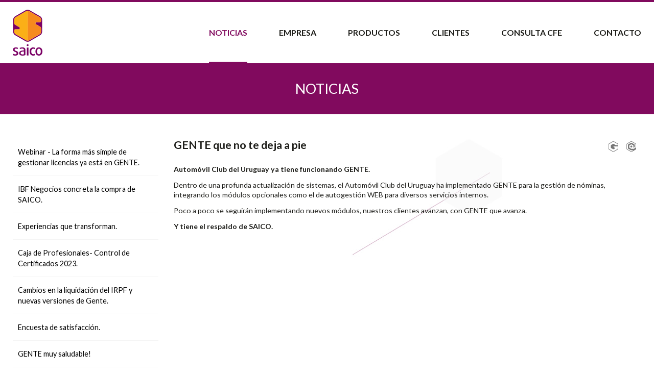

--- FILE ---
content_type: text/html; charset=UTF-8
request_url: https://www.saico.com.uy/noticia/376/gente-que-no-te-deja-a-pie
body_size: 6879
content:
<!DOCTYPE html>
<html lang="es-ES">

<head>
      <!-- Google Tag Manager -->
    <script>(function(w,d,s,l,i){w[l]=w[l]||[];w[l].push({'gtm.start':new Date().getTime(),event:'gtm.js'});var f=d.getElementsByTagName(s)[0],j=d.createElement(s),dl=l!='dataLayer'?'&l='+l:'';j.async=true;j.src='https://www.googletagmanager.com/gtm.js?id='+i+dl;f.parentNode.insertBefore(j,f);})(window,document,'script','dataLayer','GTM-WRCBHQF');</script>
    <!-- End Google Tag Manager -->

  


  
<meta charset="utf-8">
<meta http-equiv="X-UA-Compatible" content="IE=edge, chrome=1"/>
<meta name="Description" content="SAICO: Más de 25 años desarrollando software para administrar empresas. Sueldos, facturación, contabilidad, factura electrónica."/>
<meta name="Keywords" content="liquidación, sueldos, recursos humanos, facturación, ventas, stock, inventario, compras, cuentas corrientes, contabilidad, balance, estado de situación, caja, bancos, licencia, salario vacacional, irpf, estadísticas, cheques diferidos, factura electrónica"/>
<meta name="title" content="Saico">
<meta name="viewport" content="width=device-width, initial-scale=1, shrink-to-fit=no">
<meta name="format-detection" content="telephone=no"/>

<meta name="theme-color" content="#810A5E"/>
<meta name="msapplication-navbutton-color" content="#810A5E">
<meta name="apple-mobile-web-app-capable" content="yes">
<meta name="apple-mobile-web-app-status-bar-style" content="#810A5E">

<base href="//www.saico.com.uy/"/>

<title>Saico</title>



	<link rel="canonical" href="//www.saico.com.uy/"/>




<!-- FAVICON -->
<link rel="shortcut icon" href="img/favicon/favicon.ico" type="image/x-icon"/>
<link rel="apple-touch-icon" href="img/favicon/xapple-touch-icon.png.pagespeed.ic.89NK3auNXI.webp"/>
<link rel="apple-touch-icon" sizes="57x57" href="img/favicon/xapple-touch-icon-57x57.png.pagespeed.ic.89NK3auNXI.webp"/>
<link rel="apple-touch-icon" sizes="72x72" href="img/favicon/xapple-touch-icon-72x72.png.pagespeed.ic.wBvGJ1CxJp.webp"/>
<link rel="apple-touch-icon" sizes="76x76" href="img/favicon/xapple-touch-icon-76x76.png.pagespeed.ic.26k_DGKV56.webp"/>
<link rel="apple-touch-icon" sizes="114x114" href="img/favicon/xapple-touch-icon-114x114.png.pagespeed.ic.8mbKjdhZ7Y.webp"/>
<link rel="apple-touch-icon" sizes="120x120" href="img/favicon/xapple-touch-icon-120x120.png.pagespeed.ic.ZRpyQZRF3W.webp"/>
<link rel="apple-touch-icon" sizes="144x144" href="img/favicon/xapple-touch-icon-144x144.png.pagespeed.ic.kioxq4eES8.webp"/>
<link rel="apple-touch-icon" sizes="152x152" href="img/favicon/xapple-touch-icon-152x152.png.pagespeed.ic.zHYScfUMLO.webp"/>
<link rel="apple-touch-icon" sizes="180x180" href="img/favicon/xapple-touch-icon-180x180.png.pagespeed.ic.IW6-rqVwiI.webp"/>

<link rel="dns-prefetch" href="//ajax.googleapis.com">
<link rel="dns-prefetch" href="//fonts.googleapis.com">
<link rel="dns-prefetch" href="//maps.googleapis.com">

<link href="https://fonts.googleapis.com/css?family=Lato:300,400,700,900" rel="stylesheet">

<!-- CSS -->
<link href="js,_fbox,_jquery.fancybox.min.css+js,_owl-carousel,_owl.carousel.min.css,q2936+js,_owl-carousel,_owl.theme.default.min.css,q936+js,_owl-carousel,_animate.min.css,q55205+css,_bootstrap.min.css,q140936+css,_estilos.css,q52007+css,_movil.css,q13894.pagespeed.cc.4dpyQaZRyk.css" rel="stylesheet" type="text/css"/>







<!-- JS -->
<script src="//ajax.googleapis.com/ajax/libs/jquery/1.11.1/jquery.min.js"></script>
<script src="js/jquery-migrate-1.4.1.min.js+bootstrap.min.js.pagespeed.jc.p9uG9FhWlZ.js"></script><script>eval(mod_pagespeed_$HIBmRD$Zy);</script>
<script>eval(mod_pagespeed_ItsjHfSVxq);</script>
<script defer src="js/owl-carousel/owl.carousel.min.js.pagespeed.jm.v5TsCuoYug.js" type="text/javascript"></script>
<script defer src="js/fbox/jquery.fancybox.min.js.pagespeed.jm.BBwJo654Gj.js" type="text/javascript"></script>
<script defer type="text/javascript">//<![CDATA[
!function(a){a.fn.parallax=function(b){var c=a(window).height(),d=a.extend({speed:.15},b);return this.each(function(){var b=a(this);a(document).scroll(function(){var e=a(window).scrollTop(),f=b.offset().top,g=b.outerHeight();if(!(f+g<=e||f>=e+c)){var h=Math.round((f-e)*d.speed);b.css("background-position","center "+h+"px")}})})}}(jQuery);
//]]></script>




<!--[if lt IE 9]>
<script src="//cdnjs.cloudflare.com/ajax/libs/html5shiv/3.6.1/html5shiv.js"></script>
<![endif]-->
  <!-- Meta Pixel Code -->
<script>!function(f,b,e,v,n,t,s){if(f.fbq)return;n=f.fbq=function(){n.callMethod?n.callMethod.apply(n,arguments):n.queue.push(arguments)};if(!f._fbq)f._fbq=n;n.push=n;n.loaded=!0;n.version='2.0';n.queue=[];t=b.createElement(e);t.async=!0;t.src=v;s=b.getElementsByTagName(e)[0];s.parentNode.insertBefore(t,s)}(window,document,'script','https://connect.facebook.net/en_US/fbevents.js');fbq('init','687215416335888');fbq('track','PageView');</script>
<noscript><img height="1" width="1" style="display:none" src="https://www.facebook.com/tr?id=687215416335888&ev=PageView&noscript=1"/></noscript>
<!-- End Meta Pixel Code -->
</head>


<body class="pg-noticias ">


  
    <!-- Google Tag Manager (noscript) -->
    <noscript><iframe src="https://www.googletagmanager.com/ns.html?id=GTM-WRCBHQF" height="0" width="0" style="display:none;visibility:hidden"></iframe></noscript>
    <!-- End Google Tag Manager (noscript) -->


  


  	<script>(function(i,s,o,g,r,a,m){i['GoogleAnalyticsObject']=r;i[r]=i[r]||function(){(i[r].q=i[r].q||[]).push(arguments)},i[r].l=1*new Date();a=s.createElement(o),m=s.getElementsByTagName(o)[0];a.async=1;a.src=g;m.parentNode.insertBefore(a,m)})(window,document,'script','//www.google-analytics.com/analytics.js','ga');ga('create','UA-7227967-12','auto');ga('send','pageview');</script>

  <div id="cont">



    <!-- btn correo -->
    <a class="btn-correo" href="contacto">

      <svg version="1.1" id="correo-flot" xmlns="http://www.w3.org/2000/svg" xmlns:xlink="http://www.w3.org/1999/xlink" x="0px" y="0px" width="485.2px" height="376px" viewBox="0 0 485.2 376" style="enable-background:new 0 0 485.2 376;" xml:space="preserve">
        <style type="text/css">.st0{fill:#fff}</style>
        <g>
          <path class="st0" d="M485.2,308.9c0,10.6-3,20.5-7.8,29.2L324.2,166.7L475.8,34.1c5.9,9.4,9.4,20.3,9.4,32.2L485.2,308.9
            L485.2,308.9z M242.6,197.8L453.5,13.3c-8.7-4.7-18.4-7.6-28.9-7.6H60.7c-10.5,0-20.3,2.9-28.9,7.6L242.6,197.8z M301.4,186.6
            l-48.8,42.7c-2.9,2.5-6.4,3.7-10,3.7s-7.1-1.2-10-3.7l-48.8-42.7L28.7,360.2c9.3,5.8,20.2,9.3,32,9.3h363.9c11.8,0,22.7-3.5,32-9.3
            L301.4,186.6z M9.4,34.1C3.6,43.4,0,54.4,0,66.3v242.6c0,10.6,3,20.5,7.8,29.2L161,166.6L9.4,34.1z"/>
        </g>
      </svg>

    </a>







    <!--
      //// HEADER
      -->
    <header id="header">
      <div class="container">


        <!-- logo -->
        <h2 id="logo">
          <a href="" title="Saico - Software para administrar empresas"></a>
          <span>Saico - Software para administrar empresas</span>
        </h2>

        <!-- main menú -->
        
     

<label id="hamburger" class="btn-menu">
	<input type="checkbox" name="button-flag" value="flag" id="flag">
	<span></span>
</label>

<nav role="navigation" class="main-menu">

        <i class="btn-cerrar-menu">Cerrar</i>

        <ul class="menu" role="menu">
           
            <li role="menuitem" class="activo">
                <a href="noticias">Noticias</a>
            </li>


            <li role="menuitem">
                <a href="empresa">Empresa</a>
            </li>

 
            <li role="menuitem">
                <a class="a-sub">Productos</a>
                <ul class="sub-menu">
                <li role="menuitem"><a href="productos/alexis" title="Alexis">Alexis</a></li><li role="menuitem"><a href="productos/mercado" title="Mercado">Mercado</a></li><li role="menuitem"><a href="productos/gente" title="Gente">Gente</a></li><li role="menuitem"><a href="productos/humano" title="Humano">Humano</a></li><li role="menuitem"><a href="productos/sac" title="Sac">Sac</a></li><li role="menuitem"><a href="productos/factura-electronica" title="Factura Electrónica">Factura Electrónica</a></li><li role="menuitem"><a href="productos/recibo-electronico" title="Recibo Electrónico">Recibo Electrónico</a></li>                
                </ul>

            </li>
            
            <li role="menuitem">
                <a href="clientes">Clientes</a>
            </li>

            <li role="menuitem">
                <a href="https://www.ucfe.com.uy/consultacfe/?rut=211709440012" target="_blank">Consulta CFE</a>
            </li>

            <li role="menuitem">
                <a href="contacto">Contacto</a>
            </li>
        </ul> 



</nav>
<!-- // -->




      </div>
    </header>








    <!--
      //// MAIN
      -->
    <main id="main" role="main" class="main-noticias">
      
<header class="cabezal">
    <h3>NOTICIAS</h3>
</header>




 

<!-- noticias -->
<section class="pt-5 pb-5">
    <div class="container">
        <div class="row direction">
            


            
            
	
		    



            <div class="col-md-9 noticia-gr">
	            <header>
                    <h4>GENTE que no te deja a pie</h4>
                    
                    <div class="cont">
                    
			        			
			            <div class="iconos_rel">
			                <i class="ico ico-programa gente"></i><i class="ico ico-programa sac"></i>			            </div> 
			          
			                            
                    </div>
	            </header>





	            <article>
	                <div class="row-custom copete">
                        <p>Automóvil Club del Uruguay ya tiene funcionando GENTE.</p>
                    </div>


					
					
	                    
	                <p>Dentro de una profunda actualizaci&oacute;n de sistemas, el Autom&oacute;vil Club del Uruguay ha implementado GENTE para la gesti&oacute;n de n&oacute;minas, integrando los m&oacute;dulos opcionales como el de autogesti&oacute;n WEB para diversos servicios internos.</p>
<p>Poco a poco se seguir&aacute;n implementando nuevos m&oacute;dulos, nuestros clientes avanzan, con GENTE que avanza.</p>
<p><strong>Y tiene el respaldo de SAICO.</strong></p>	             
	             
		                        
	                    
	            </article>



						
			
				

			</div><!-- fin col 9 -->
			



			<div class="col-md-3">
	            <aside>

				<a href="noticia/392/webinar---la-forma-mas-simple-de-gestionar-licencias-ya-esta-en-gente.">Webinar - La forma más simple de gestionar licencias ya está en GENTE.</a>
					<a href="noticia/391/ibf-negocios-concreta-la-compra-de-saico.">IBF Negocios concreta la compra de SAICO.</a>
					<a href="noticia/390/experiencias-que-transforman.">Experiencias que transforman.</a>
					<a href="noticia/389/caja-de-profesionales--control-de-certificados-2023.">Caja de Profesionales- Control de Certificados 2023.</a>
					<a href="noticia/388/cambios-en-la-liquidacion-del-irpf-y-nuevas-versiones-de-gente.">Cambios en la liquidación del IRPF y nuevas versiones de Gente.</a>
					<a href="noticia/386/encuesta-de-satisfaccion.">Encuesta de satisfacción.</a>
					<a href="noticia/385/gente-muy-saludable">GENTE muy saludable!</a>
					<a href="noticia/384/recibo-electronico-ya-tiene-su-app....">Recibo electrónico ya tiene su APP....</a>
					<a href="noticia/383/gente-guapa">GENTE Guapa</a>
					<a href="noticia/382/planilla-de-trabajo-unificada">Planilla de Trabajo Unificada</a>
					
	            </aside>
	            
	            <nav class="paginacion">
	            <span>1</span> | <a href='/index.php?pg=noticias&id=376&_pagi_pg=2'>2</a> | <a href='/index.php?pg=noticias&id=376&_pagi_pg=3'>3</a> | <a href='/index.php?pg=noticias&id=376&_pagi_pg=4'>4</a> | <a href='/index.php?pg=noticias&id=376&_pagi_pg=5'>5</a> | <a href='/index.php?pg=noticias&id=376&_pagi_pg=2'>&raquo;</a>	        	</nav>
	              
			</div><!--  fin col -3 -->


        </div>
    </div>
</section>

    </main>








    <!--
      //// FOOTER
      -->
    <footer id="footer" role="contentinfo" class="footer-noticias">
      <div class="container">

        <div class="row">


          <div class="col-md-6">
            <nav class="nav-mapa">

              <h6 class="tit-custom tipo-3">MAPA DE SITIO</h6>

              <a href="noticias">NOTICIAS</a>
              <a href="empresa">EMPRESA</a>
              <a href="productos/alexis">PRODUCTOS</a>
              <a href="clientes">CLIENTES</a>
              <a href="https://www.ucfe.com.uy/consultacfe/?rut=211709440012" target="_blank">CONSULTA CFE</a>
              <a href="contacto">CONTACTO</a>

            </nav>
          </div>

          <div class="col-md-6">
            <address>

              <a class="ico ico-ubicacion" href="https://goo.gl/maps/M3w74aUTSR6uoJ3e6" target="_blank">Canelones 1349 (esquina Ejido). Montevideo, Uruguay. C.P.: 11100</span>
                <a class="ico ico-correo" href="mailto:&#105;&#110;&#102;&#111;&#64;&#115;&#97;&#105;&#99;&#111;&#46;&#99;&#111;&#109;&#46;&#117;&#121;">&#105;&#110;&#102;&#111;&#64;&#115;&#97;&#105;&#99;&#111;&#46;&#99;&#111;&#109;&#46;&#117;&#121;</a>
                <a class="ico ico-tel" href="tel:29087277">2908 7277</a>

            </address>
          </div>


          <div class="col-12 miembro">

            <h6>Miembro de</h6>

            <section class="cont--logos">
              <img src="img/Sello-socio-de-Cuti.svg" alt="CUTI" style="width:93px;">
              <img src="img/xlogo-genexus.png.pagespeed.ic.C98sF7l_Jn.webp" alt="Genexus">
            </section>

          </div>


        </div>



      </div>
    </footer>







  </div>



  
<script type="text/javascript">function resolution(){return $(window).width();}$(window).on('load',function(){var is_chrome=!!window.chrome&&!is_opera;var is_explorer=typeof document!=='undefined'&&!!document.documentMode&&!isEdge;var is_firefox=typeof window.InstallTrigger!=='undefined';var is_safari=/^((?!chrome|android).)*safari/i.test(navigator.userAgent);var is_opera=!!window.opera||navigator.userAgent.indexOf(' OPR/')>=0;$('#status').fadeOut();$('#preloader').delay(550).fadeOut('slow');function aplicarEfectoScroll(){var items=$('.efecto, .no-efecto');var hw=$(window).height();var wTop=$(window).scrollTop();var screenH=wTop+hw;$.each(items,function(inx,val){var yPos=$(this).offset().top;if(yPos<=screenH){$(this).addClass('no-efecto');$(this).removeClass('efecto');}else{$(this).removeClass('no-efecto');$(this).addClass('efecto');}});}$(window).scroll(function(){if($(window).scrollTop()>0){aplicarEfectoScroll();}});if(/Android|webOS|iPhone|iPad|iPod|BlackBerry|IEMobile|Opera Mini/i.test(navigator.userAgent)){$('body').addClass('mobile');}var w_body=$(window).width();var h_body=$(window).height();var cont=$('.container').width();var cont_left=$(".container").offset();var cont_margin=cont_left.left;var h_header=$('#header').outerHeight();var m_cont=25;$('.p-left').css('padding-left',cont_margin+m_cont);$('.p-right').css('padding-right',cont_margin+m_cont);$('.m-left').css('margin-left',cont_margin+m_cont);$('.m-right').css('margin-right',cont_margin+m_cont);$('.a-left').css('left',cont_margin+m_cont);$('.a-right').css('right',cont_margin+m_cont);$('.full-height').css('min-height',h_body);var w=$('#svg, .img-producto').width();var h=$('#svg, .img-producto').height();var t=(h/w);var h_svg=w*1.44;$('.productos-home').css('min-height',h_svg);setTimeout(function(){$('.slider').addClass('mostrar');},1200);$('.producto-home').mouseover(function(){$('.producto-home').removeClass('activo');$(this).addClass('activo');});$('.producto-home').mouseout(function(){$('.producto-home').removeClass('activo');});var clientes=$('.slide-clientes .owl-carousel');clientes.on('changed.owl.carousel',function(event){var tot=event.page.count-1;var tot_item=event.item.count;var item_pg=event.page.size;var act=event.page.index;if(act<=0||act==null){$('.clientes .prev').hide();}else{$('.clientes .prev').show();}if(act==tot&&tot>=0){$('.clientes .next').hide();}else{$('.clientes .next').show();}if(tot_item<=item_pg){$('.clientes .prev, .clientes .next').hide();}});clientes.owlCarousel({autoplay:false,loop:false,margin:20,nav:false,slideBy:'page',items:5,dots:false,responsive:{0:{items:2},640:{items:3},768:{items:4},1024:{items:5}}});$('.slide-clientes i.prev').click(function(e){e.preventDefault();clientes.trigger('prev.owl.carousel');});$('.slide-clientes i.next').click(function(e){e.preventDefault();clientes.trigger('next.owl.carousel');});var tutos=$('.slide-tutos .owl-carousel');tutos.on('changed.owl.carousel',function(event){var tot=event.page.count-1;var tot_item=event.item.count;var item_pg=event.page.size;var act=event.page.index;if(act<=0||act==null){$('.slide-tutos .prev').hide();}else{$('.slide-tutos .prev').show();}if(act==tot&&tot>=0){$('.slide-tutos .next').hide();}else{$('.slide-tutos .next').show();}if(tot_item<=item_pg){$('.slide-tutos .prev, .slide-tutos .next').hide();}});tutos.owlCarousel({autoplay:false,loop:false,margin:20,nav:false,slideBy:'page',items:4,dots:false,responsive:{0:{items:2},640:{items:3},768:{items:3},1024:{items:4}}});$('.slide-tutos i.prev').click(function(e){e.preventDefault();clientes.trigger('prev.owl.carousel');});$('.slide-tutos i.next').click(function(e){e.preventDefault();clientes.trigger('next.owl.carousel');});if(resolution()>900){$('.parallax').parallax({speed:0.15});}$(window).scroll(function(){if($(window).scrollTop()>100){$('#header').addClass('scroll');}else{$('#header').removeClass('scroll');}});$('[data-fancybox]').fancybox({});$('a[data-fancybox]').click(function(){$(".fancybox-button--play").attr("title","Reproducir");$(".fancybox-button--fullscreen").attr("title","Pantalla completa");$(".fancybox-button--thumbs").attr("title","Miniaturas");$(".fancybox-button--close").attr("title","Cerrar");});$("#btn-popup").trigger('click');var res='980';$('.btn-menu').click(function(e){e.stopPropagation();if(resolution()<res){var obj=$('.menu');var activo=$(obj).css('right');if(activo!='0'){$(this).hide();$('body').css('overflow','hidden');$('.main-menu').addClass('visible');}else{$(this).show();$('body').css('overflow','inherit');$('.main-menu').removeClass('visible');}}});$('.main-menu.visible').css('height',h_body);$('.main-menu').click(function(e){e.stopPropagation();if(resolution()<res){if($(this).hasClass('visible')){$('.main-menu').removeClass('visible');$('.btn-menu').show();$('body').css('overflow','inherit');}}});$(document).keyup(function(e){if(e.keyCode==27){if(resolution()<res){$('.main-menu').removeClass('visible');$('.btn-menu').show();$('body').css('overflow','inherit');}}});$('.menu li .a-sub').click(function(e){e.stopPropagation();if(resolution()<res){if($(this).next('.sub-menu').css('display')=='none'){$('.sub-menu').hide();$(this).next('.sub-menu').show();$('.menu li').removeClass('act');$(this).parent('.menu li').addClass('act');$(this).addClass('activo');}else{$(this).next('.sub-menu').toggle();$('.menu li').removeClass('act');$(this).parent('.menu li').removeClass('act');$(this).removeClass('activo');}}});$('article p span').contents().unwrap().wrap('');$('article h4 strong span').contents().unwrap().wrap('');$('article *').removeAttr('style');$(window).resize(function(){var w_body=$(window).width();var h_body=$(window).height();var cont=$('.container').width();var cont_left=$(".container").offset();var cont_margin=cont_left.left;var h_header=$('#header').outerHeight();var m_cont=25;$('.p-left').css('padding-left',cont_margin+m_cont);$('.p-right').css('padding-right',cont_margin+m_cont);$('.m-left').css('margin-left',cont_margin+m_cont);$('.m-right').css('margin-right',cont_margin+m_cont);$('.a-left').css('left',cont_margin+m_cont);$('.a-right').css('right',cont_margin+m_cont);$('.full-height').css('min-height',h_body);});var header=h_header;$(document).on("scroll",onScroll);$('a[href^="#"]').on('click',function(e){e.preventDefault();$(document).off("scroll");$('a').each(function(){$(this).removeClass('active');});$(this).addClass('active');var target=this.hash,menu=target;$target=$(target);$('html, body').stop().animate({'scrollTop':$target.offset().top-header},900,'swing',function(){window.history.pushState("","",''+target.replace('#',''));$(document).on("scroll",onScroll);});});$('.ancla-form').on('click',function(e){e.preventDefault();$(document).off("scroll");$('a').each(function(){$(this).removeClass('active');});$(this).addClass('active');var target=this.hash,menu=target;$target=$(target);$('html, body').stop().animate({'scrollTop':$target.offset().top-65},900,'swing',function(){$(document).on("scroll",onScroll);});});$('a[href="#noticias"]').click();function onScroll(event){var header=h_header;var scrollPos=$(document).scrollTop();$('section').each(function(){var id='#'+$(this).attr('id');if($(this).offset().top-header<=scrollPos&&($(this).offset().top+$(this).outerHeight()-header)>scrollPos){$('.menu li a').removeClass('active');$('.menu li a[href="'+id+'"]').addClass('active');}});}});</script>

</body>

</html>

--- FILE ---
content_type: image/svg+xml
request_url: https://www.saico.com.uy/img/logo-saico2.svg
body_size: 1911
content:
<?xml version="1.0" encoding="UTF-8"?>
<!DOCTYPE svg PUBLIC "-//W3C//DTD SVG 1.1//EN" "http://www.w3.org/Graphics/SVG/1.1/DTD/svg11.dtd">
<!-- Creator: CorelDRAW X7 -->
<svg xmlns="http://www.w3.org/2000/svg" xml:space="preserve" width="389px" height="603px" version="1.1" style="shape-rendering:geometricPrecision; text-rendering:geometricPrecision; image-rendering:optimizeQuality; fill-rule:evenodd; clip-rule:evenodd"
viewBox="0 0 38900 60382"
 xmlns:xlink="http://www.w3.org/1999/xlink">
 <defs>
  <style type="text/css">
   <![CDATA[
    .fil1 {fill:#7B0065}
    .fil2 {fill:#F68A1E}
    .fil0 {fill:#FBAF17}
   ]]>
  </style>
 </defs>
 <g id="Capa_x0020_1">
  <metadata id="CorelCorpID_0Corel-Layer"/>
  <path class="fil0" d="M19552 40866l0 -39524c-12,0 -24,-1 -37,-1 -654,-3 -1307,151 -1740,405l-14154 8173c-895,480 -1771,1998 -1741,3014l1 4398c9,1148 122,1444 733,2102 570,613 5836,3562 5836,3562 1113,621 954,2692 -731,2692l-3022 0c-2419,0 -2807,45 -2817,2558l0 1032c-30,1015 846,2532 1741,3014l14154 8171c433,254 1086,407 1740,405 13,0 25,-1 37,-1z"/>
  <path class="fil1" d="M36081 8757l-14155 -8172c-708,-407 -1561,-582 -2411,-585 -849,3 -1701,178 -2410,585l-14154 8172c-1390,837 -2381,2554 -2411,4176l0 16344c31,1621 1022,3337 2410,4175l14155 8172c709,406 1561,582 2410,585 851,-3 1702,-179 2411,-585l14155 -8171c1388,-839 2380,-2554 2412,-4176l0 -16344c-32,-1623 -1024,-3339 -2412,-4176zm-18306 31705l-14154 -8171c-895,-482 -1771,-1999 -1741,-3014l0 -1032c10,-2513 398,-2559 2817,-2559l3022 0c1685,0 1844,-2070 732,-2692 0,0 -5267,-2948 -5837,-3562 -611,-658 -724,-953 -733,-2101l0 -4398c-31,-1017 845,-2535 1740,-3014l14155 -8174c432,-253 1085,-407 1740,-405 12,0 24,1 36,1 643,4 1279,155 1704,404l14155 8174c893,480 1772,1998 1740,3014l0 1245c-50,2239 -611,2282 -2938,2282l-3023 0c-1684,0 -1843,2071 -730,2692 0,0 5266,2950 5836,3562 591,636 821,933 854,1988l0 4575c32,1014 -846,2532 -1740,3014l-14154 8171c-425,249 -1062,401 -1704,404 -12,0 -24,1 -37,1 -654,2 -1307,-151 -1740,-405z"/>
  <path class="fil1" d="M3242 60382c-1216,0 -2489,-328 -3242,-733l714 -1621c540,328 1679,675 2470,675 1138,0 1890,-560 1890,-1428 0,-945 -791,-1312 -1852,-1698 -1389,-521 -2952,-1158 -2952,-3107 0,-1717 1331,-2914 3647,-2914 1254,0 2296,309 3029,734l-656 1466c-463,-289 -1389,-617 -2142,-617 -1099,0 -1717,579 -1717,1331 0,945 772,1273 1794,1660 1448,540 3049,1138 3049,3164 0,1872 -1427,3088 -4032,3088zm9609 0c-2991,0 -4496,-1216 -4496,-3261 0,-2895 3087,-3416 6232,-3590l0 -656c0,-1312 -868,-1775 -2199,-1775 -984,0 -2181,308 -2875,636l-541 -1446c830,-367 2239,-734 3628,-734 2489,0 3994,965 3994,3531l0 6561c-753,406 -2277,734 -3743,734zm1736 -5441c-2122,115 -4245,289 -4245,2142 0,1100 849,1774 2451,1774 675,0 1466,-115 1794,-269l0 -3647zm4940 -7063c-695,0 -1255,-540 -1255,-1196 0,-656 560,-1196 1255,-1196 695,0 1254,540 1254,1196 0,656 -559,1196 -1254,1196zm-1062 12292l0 -10401 2123 0 0 10400 -2123 1zm8182 212c-2315,0 -4573,-1660 -4573,-5423 0,-3762 2258,-5402 4573,-5402 1139,0 2026,289 2663,714l-695 1524c-424,-308 -1061,-502 -1698,-502 -1389,0 -2663,1100 -2663,3647 0,2547 1312,3667 2663,3667 637,0 1274,-193 1698,-502l695 1563c-656,444 -1524,714 -2663,714zm7680 0c-2952,0 -4573,-2335 -4573,-5423 0,-3087 1620,-5402 4573,-5402 2952,0 4573,2315 4573,5402 0,3088 -1621,5423 -4573,5423zm0 -9146c-1640,0 -2451,1466 -2451,3705 0,2238 811,3723 2451,3723 1640,0 2450,-1485 2450,-3723 0,-2239 -810,-3705 -2450,-3705z"/>
  <path class="fil2" d="M21256 40462l14154 -8171c895,-482 1773,-2000 1741,-3014l0 -4575c-33,-1054 -264,-1352 -854,-1988 -570,-612 -5837,-3562 -5837,-3562 -1113,-621 -953,-2692 731,-2692l3022 0c2327,0 2888,-42 2938,-2282l0 -1245c32,-1015 -846,-2534 -1740,-3014l-14156 -8174c-424,-249 -1060,-400 -1703,-403l0 39524c643,-3 1279,-155 1704,-404z"/>
 </g>
</svg>


--- FILE ---
content_type: image/svg+xml
request_url: https://www.saico.com.uy/img/Sello-socio-de-Cuti.svg
body_size: 3892
content:
<?xml version="1.0" encoding="UTF-8"?>
<svg id="Capa_1" data-name="Capa 1" xmlns="http://www.w3.org/2000/svg" viewBox="0 0 310.42 310.42">
  <defs>
    <style>
      .cls-1 {
        fill: #5bd9ba;
      }

      .cls-2 {
        fill: #fff;
      }

      .cls-3 {
        fill: #1831b1;
      }

      .cls-4 {
        fill: #4095f6;
      }

      .cls-5 {
        fill: #122159;
      }
    </style>
  </defs>
  <path class="cls-2" d="M105.3,276.09c9.96,0,19.67,3.93,26.8,10.94l7.62,7.5c9.22,9.1,24.22,8.97,33.31-.25l7.5-7.62c8.61-8.73,20.9-12.78,32.95-11.06l10.45,1.6c6.27.98,12.42-.61,17.46-4.43,5.04-3.69,8.36-9.22,9.34-15.49l1.6-10.45c1.84-12.05,9.34-22.62,20.16-28.27l9.47-4.92c11.56-6.02,15.98-20.28,10.08-31.84l-4.92-9.47c-5.65-10.82-5.78-23.85-.37-34.67l4.67-9.47c5.78-11.68,1.11-25.82-10.57-31.59l-9.47-4.79c-10.94-5.41-18.69-15.86-20.65-27.91l-1.72-10.45c-2.09-12.78-14.38-21.51-27.17-19.42l-10.45,1.72h0c-12.05,1.97-24.46-1.84-33.07-10.45l-7.62-7.5c-9.22-9.1-24.22-8.97-33.31.25l-7.5,7.62c-8.61,8.73-20.9,12.78-32.95,11.06l-10.45-1.6c-6.27-.86-12.42.61-17.46,4.43-5.04,3.69-8.36,9.22-9.34,15.49l-1.6,10.45c-1.84,12.05-9.34,22.62-20.16,28.27l-9.47,4.92c-11.56,6.02-15.98,20.28-10.08,31.84l4.92,9.47c5.65,10.82,5.78,23.85.37,34.67l-4.67,9.47c-5.78,11.68-1.11,25.82,10.57,31.59l9.47,4.79c10.94,5.41,18.69,15.86,20.65,27.91l1.72,10.45c2.09,12.78,14.38,21.51,27.17,19.42l10.45-1.72c2.09-.37,4.18-.49,6.27-.49h0Z"/>
  <g>
    <path class="cls-5" d="M176.61,198.81h6.93v12.82h20.01v6.4h-19.98v16.16c0,1.41.15,2.8.67,4.13.78,2.01,2.22,3.32,4.3,3.87,1.89.5,3.79.5,5.64-.11,2.78-.92,4.08-3.04,4.47-5.8.13-.91.13-1.83.21-2.78h6.79c0,.87.05,1.75,0,2.62-.2,2.73-.92,5.29-2.53,7.55-1.88,2.66-4.51,4.17-7.64,4.86-3.59.78-7.15.69-10.62-.59-4.25-1.57-6.75-4.7-7.75-9.04-.31-1.36-.49-2.78-.49-4.17-.04-11.79-.03-23.57-.03-35.36,0-.18.02-.35.03-.56h0Z"/>
    <path class="cls-5" d="M127.55,224.81h-6.53c-.3,0-.5-.04-.65-.37-2.26-5.02-6.29-7.25-11.65-7.26-3.78-.01-7.04,1.27-9.54,4.21-1.69,2-2.54,4.35-2.78,6.92-.27,2.93.14,5.73,1.63,8.31,1.89,3.28,4.79,5.13,8.48,5.71,3.27.51,6.41.07,9.28-1.68,2.04-1.26,3.54-3,4.48-5.21.18-.44.4-.59.89-.58,2.11.03,4.21.01,6.4.01-.05.26-.08.47-.13.67-1.87,6.48-6.05,10.72-12.5,12.6-5.57,1.61-11.04,1.18-16.17-1.6-5.23-2.84-8.23-7.36-9.21-13.18-.75-4.49-.21-8.86,1.98-12.91,2.86-5.28,7.39-8.29,13.23-9.37,4.05-.75,8.05-.47,11.9,1.07,5.62,2.24,9.19,6.34,10.81,12.16.04.15.05.31.08.53h0Z"/>
    <path class="cls-5" d="M162.35,211.68h6.99v18.77c0,3.07-.39,6.08-1.61,8.94-1.85,4.35-5.08,7.22-9.56,8.61-4.45,1.38-8.96,1.4-13.41.06-5.85-1.77-9.36-5.79-10.69-11.68-.41-1.8-.6-3.69-.62-5.55-.07-6.22-.03-12.45-.03-18.67v-.46h6.99v18.77c0,2.39.31,4.72,1.44,6.88,1.55,2.98,4.1,4.53,7.36,5.01,2.31.34,4.61.22,6.82-.65,3.42-1.33,5.25-3.98,5.94-7.46.26-1.31.36-2.67.37-4,.04-5.94.01-11.89.01-17.83v-.74h0Z"/>
    <path class="cls-5" d="M219.82,248h-6.92v-36.32h6.92v36.32Z"/>
    <path class="cls-5" d="M216.32,205.91c-2.76,0-4.85-2.1-4.86-4.9-.01-2.78,2.09-4.88,4.87-4.88s4.87,2.1,4.86,4.88c-.01,2.79-2.1,4.89-4.86,4.89h0Z"/>
  </g>
  <g>
    <path class="cls-1" d="M151.14,191.13c-4.15,0-7.77-.92-10.84-2.74-6.81-4.06-10.76-12.28-12.08-25.14-1.16-11.32-.41-24.94,2-36.44,2.09-9.96,6.45-23.3,15.34-30.25l.09-.06c6.42-4.48,12.66-2.63,16,1.19,2.82,3.22,4.74,8.41,6.6,13.42,1.19,3.19,2.3,6.21,3.6,8.65,4.31,7.84,11.68,14.19,18.18,19.79,7.96,6.85,14.83,12.77,13.37,19.52h0c-1.69,7.82-10.2,13.55-15.28,16.98-6.33,4.27-12.77,7.92-19.17,10.88l-.07.03c-6.69,2.78-12.62,4.16-17.74,4.16h0ZM147.93,99.68c-14.24,11.18-17.83,43.66-15.83,63.18,1.19,11.54,4.52,18.79,10.2,22.18,5.72,3.42,14.15,2.85,25.06-1.66,6.2-2.86,12.45-6.42,18.59-10.56,4.59-3.1,12.29-8.29,13.65-14.57h0c.97-4.49-5.09-9.7-12.11-15.74-6.75-5.81-14.41-12.41-19.07-20.89-1.43-2.7-2.65-5.98-3.83-9.15-1.73-4.68-3.53-9.52-5.88-12.2-2.02-2.32-6.06-3.86-10.78-.59h0Z"/>
    <path class="cls-4" d="M146.05,191.14c-2.26,0-4.41-.35-6.42-1.07-7.47-2.66-12.94-9.96-16.73-22.32-3.34-10.88-5.25-24.38-5.1-36.14.12-10.18,1.81-24.1,9.18-32.65l.07-.08c5.42-5.64,11.91-5.03,15.93-1.94,3.39,2.62,6.28,7.33,9.08,11.89,1.78,2.9,3.46,5.64,5.21,7.79,5.74,6.85,14.21,11.64,21.68,15.88,9.14,5.18,17.03,9.65,16.91,16.56-.14,7.99-7.38,15.28-11.69,19.62-5.37,5.41-10.99,10.25-16.69,14.39l-.06.04c-7.99,5.33-15.14,8.02-21.35,8.02h0ZM129.89,101.56c-11.8,13.73-9.01,46.29-3.26,65.05,3.4,11.09,8.08,17.57,14.31,19.78,6.28,2.24,14.44.06,24.25-6.49,5.52-4.01,10.97-8.71,16.19-13.97,3.9-3.93,10.45-10.52,10.56-16.95l1.95.04-1.95-.04c.08-4.59-6.87-8.53-14.92-13.09-7.75-4.39-16.55-9.38-22.76-16.78-1.92-2.36-3.76-5.35-5.53-8.24-2.61-4.25-5.31-8.65-8.14-10.83-2.44-1.88-6.7-2.61-10.69,1.51h0Z"/>
    <path class="cls-3" d="M141.36,191.15c-1.21,0-2.39-.11-3.56-.35-7.78-1.54-14.26-7.96-19.82-19.63-4.89-10.27-8.75-23.35-10.34-35-1.37-10.09-1.74-24.11,4.31-33.64l.06-.09c4.54-6.37,11.05-6.72,15.48-4.25,3.74,2.09,7.28,6.33,10.72,10.43,2.19,2.61,4.25,5.08,6.29,6.94,6.69,5.94,15.76,9.44,23.76,12.54,9.8,3.78,18.25,7.06,19.14,13.91h0c1.03,7.93-5.06,16.19-8.7,21.12-4.52,6.14-9.37,11.75-14.41,16.68l-.06.05c-8.29,7.49-15.97,11.27-22.9,11.27h.01ZM115.23,104.67c-5.38,8.53-4.99,21.55-3.71,30.98,1.53,11.27,5.27,23.92,9.99,33.85,4.98,10.47,10.56,16.19,17.05,17.48,6.54,1.3,14.29-2.06,23.05-9.97,4.88-4.78,9.58-10.22,13.97-16.18,3.29-4.47,8.8-11.94,7.97-18.3h0c-.59-4.55-8.04-7.43-16.68-10.77-8.31-3.22-17.74-6.86-24.97-13.28-2.25-2.06-4.5-4.74-6.67-7.33-3.2-3.83-6.52-7.78-9.63-9.53-2.69-1.51-7.01-1.6-10.36,3.06h0Z"/>
  </g>
  <g>
    <path class="cls-1" d="M105.38,73.9c-1.05-.45-1.89-1.05-2.51-1.82v-.26l1.65-1.9h.23c.46.51,1.05.95,1.77,1.3.72.35,1.41.53,2.07.53,1.37,0,2.22-.53,2.22-1.37,0-.38-.18-.71-.39-.89-.12-.09-.28-.19-.52-.29-.24-.09-.43-.17-.58-.22-.16-.05-.42-.12-.76-.23-.34-.09-.61-.18-.8-.23-1.12-.34-1.91-.71-2.8-1.37s-1.42-1.65-1.42-2.89.48-2.2,1.45-2.96,2.22-1.14,3.77-1.14c1.09,0,2.11.19,3.03.57s1.65.9,2.18,1.52v.23l-1.64,1.89h-.24c-.98-1.01-2.07-1.51-3.28-1.52-1.12,0-1.89.48-1.89,1.24,0,.43.2.76.69,1.03.24.13.46.25.66.32.19.07.47.18.83.31,1.56.5,2.63.92,3.2,1.24,1.28.77,1.92,1.89,1.93,3.34,0,1.3-.52,2.33-1.55,3.08-1.04.75-2.33,1.13-3.89,1.13-1.22,0-2.36-.22-3.41-.68Z"/>
    <path class="cls-1" d="M117.87,72.53c-1.45-1.37-2.18-3.08-2.18-5.15s.73-3.78,2.18-5.15c1.45-1.37,3.26-2.04,5.44-2.04s3.97.69,5.42,2.05c1.45,1.38,2.18,3.08,2.18,5.14s-.73,3.76-2.18,5.14c-1.45,1.38-3.26,2.06-5.42,2.06s-3.99-.69-5.44-2.05ZM123.31,71.57c1.18,0,2.18-.4,2.99-1.19.8-.79,1.21-1.79,1.21-3s-.41-2.21-1.21-3c-.81-.78-1.81-1.18-2.99-1.18s-2.18.4-2.99,1.18c-.81.79-1.22,1.79-1.22,3s.41,2.21,1.22,3c.81.79,1.81,1.19,2.99,1.19Z"/>
    <path class="cls-1" d="M134.59,72.52c-1.45-1.38-2.17-3.08-2.17-5.14s.72-3.76,2.17-5.14c1.44-1.37,3.23-2.05,5.37-2.05,1.17,0,2.25.24,3.26.72,1.01.49,1.85,1.15,2.54,1.99v.24l-2.05,1.71h-.23c-.91-1.09-2.08-1.65-3.52-1.65-1.17,0-2.15.4-2.95,1.18-.8.79-1.2,1.79-1.2,3s.4,2.21,1.2,3c.8.79,1.78,1.19,2.95,1.19,1.44,0,2.62-.55,3.52-1.65h.23l2.05,1.71v.23c-1.37,1.68-3.43,2.72-5.85,2.72-2.11,0-3.88-.69-5.33-2.06Z"/>
    <path class="cls-1" d="M147.81,60.45h3.33v13.87h-3.33v-13.87Z"/>
    <path class="cls-1" d="M155.66,72.53c-1.45-1.37-2.18-3.08-2.18-5.15s.73-3.78,2.18-5.15c1.45-1.37,3.26-2.04,5.44-2.04s3.97.69,5.42,2.05c1.45,1.38,2.18,3.08,2.18,5.14s-.73,3.76-2.18,5.14c-1.45,1.38-3.26,2.06-5.42,2.06s-3.99-.69-5.44-2.05ZM161.1,71.57c1.18,0,2.18-.4,2.99-1.19.8-.79,1.21-1.79,1.21-3s-.41-2.21-1.21-3c-.81-.78-1.81-1.18-2.99-1.18s-2.18.4-2.99,1.18c-.81.79-1.22,1.79-1.22,3s.41,2.21,1.22,3c.81.79,1.81,1.19,2.99,1.19Z"/>
    <path class="cls-1" d="M181.73,60.45c2.24,0,4.01.64,5.34,1.9,1.31,1.26,1.97,2.94,1.97,5.01s-.66,3.79-1.97,5.05c-1.32,1.27-3.1,1.91-5.34,1.91h-6.06v-13.87h6.06ZM181.63,71.59c1.21,0,2.18-.38,2.92-1.14.73-.75,1.09-1.77,1.09-3.07s-.37-2.31-1.09-3.08c-.74-.75-1.71-1.12-2.92-1.12h-2.63v8.41h2.63Z"/>
    <path class="cls-1" d="M201.54,63.18h-6.78v2.88h5.25v2.61h-5.25v2.93h6.83v2.73h-10.15v-13.87h10.11v2.73Z"/>
    <path class="cls-1" d="M204.08,66.87c-.41-.4-.6-.88-.6-1.45s.2-1.03.6-1.44.88-.59,1.45-.59,1.03.2,1.43.59c.4.41.59.89.59,1.44s-.2,1.05-.59,1.45c-.4.41-.88.6-1.43.6s-1.05-.2-1.45-.6ZM204.08,73.97c-.41-.4-.6-.88-.6-1.43s.2-1.05.6-1.46.88-.59,1.45-.59,1.03.2,1.43.59c.4.41.59.89.59,1.46s-.2,1.03-.59,1.43c-.4.41-.88.6-1.43.6s-1.05-.2-1.45-.6Z"/>
  </g>
  <path class="cls-5" d="M156.13,306.21c-7.25,0-14.51-2.7-20.04-8.11l-7.62-7.5c-7.62-7.38-18.32-10.82-28.77-9.1l-10.45,1.72c-15.49,2.58-30.24-7.87-32.95-23.48l-1.72-10.45c-1.72-10.45-8.48-19.55-17.95-24.22l-9.47-4.79c-14.14-7.01-19.79-24.22-12.78-38.35l4.67-9.47c4.79-9.47,4.67-20.78-.25-30.24l-4.92-9.47c-7.25-14.01-1.84-31.22,12.17-38.48l9.47-4.92c9.47-4.92,15.98-14.14,17.58-24.59l1.6-10.45c1.11-7.5,5.16-14.26,11.31-18.69,6.15-4.55,13.65-6.39,21.27-5.29l10.45,1.6c10.45,1.6,21.14-1.97,28.64-9.59l7.5-7.62c11.06-11.19,29.13-11.43,40.44-.37l7.62,7.5c7.62,7.5,18.32,10.82,28.77,9.1l10.45-1.72c15.61-2.58,30.24,7.87,32.95,23.48l1.72,10.45c1.72,10.45,8.48,19.55,17.95,24.22l9.47,4.79c14.14,7.01,19.79,24.22,12.78,38.35l-4.67,9.47c-4.67,9.47-4.67,20.78.25,30.24l4.92,9.47c7.25,14.01,1.84,31.22-12.17,38.48l-9.47,4.92c-9.47,4.92-15.98,14.14-17.58,24.59l-1.6,10.45c-1.11,7.5-5.16,14.26-11.31,18.69-6.15,4.55-13.65,6.39-21.27,5.29l-10.45-1.6c-10.45-1.6-21.14,1.97-28.64,9.59l-7.5,7.62c-5.53,5.65-13.03,8.48-20.41,8.48h0ZM105.11,276.09c9.96,0,19.67,3.93,26.8,10.94l7.62,7.5c9.22,9.1,24.22,8.97,33.31-.25l7.5-7.62c8.61-8.73,20.9-12.78,32.95-11.06l10.45,1.6c6.27.98,12.42-.61,17.46-4.43,5.04-3.69,8.36-9.22,9.34-15.49l1.6-10.45c1.84-12.05,9.34-22.62,20.16-28.27l9.47-4.92c11.56-6.02,15.98-20.28,10.08-31.84l-4.92-9.47c-5.65-10.82-5.78-23.85-.37-34.67l4.67-9.47c5.78-11.68,1.11-25.82-10.57-31.59l-9.47-4.79c-10.94-5.41-18.69-15.86-20.65-27.91l-1.72-10.45c-2.09-12.78-14.38-21.51-27.17-19.42l-10.45,1.72h0c-12.05,1.97-24.46-1.84-33.07-10.45l-7.62-7.5c-9.22-9.1-24.22-8.97-33.31.25l-7.5,7.62c-8.61,8.73-20.9,12.78-32.95,11.06l-10.45-1.6c-6.27-.86-12.42.61-17.46,4.43-5.04,3.69-8.36,9.22-9.34,15.49l-1.6,10.45c-1.84,12.05-9.34,22.62-20.16,28.27l-9.47,4.92c-11.56,6.02-15.98,20.28-10.08,31.84l4.92,9.47c5.65,10.82,5.78,23.85.37,34.67l-4.67,9.47c-5.78,11.68-1.11,25.82,10.57,31.59l9.47,4.79c10.94,5.41,18.69,15.86,20.65,27.91l1.72,10.45c2.09,12.78,14.38,21.51,27.17,19.42l10.45-1.72c2.09-.37,4.18-.49,6.27-.49h0ZM210.71,33.42h0Z"/>
</svg>